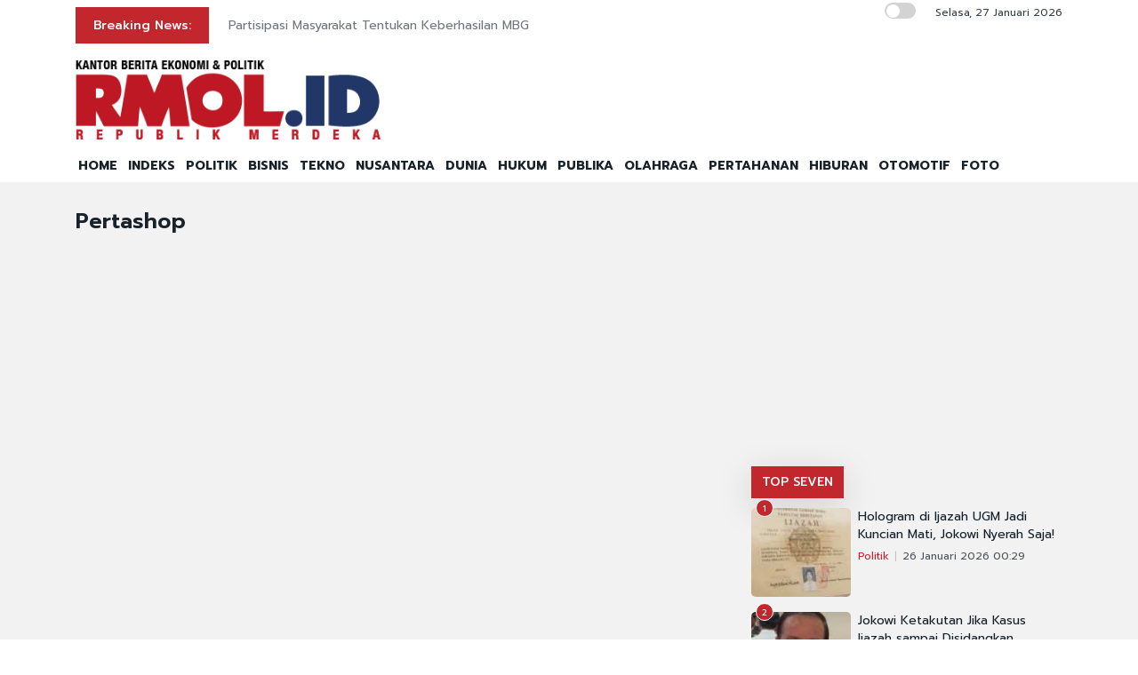

--- FILE ---
content_type: text/html; charset=UTF-8
request_url: https://rmol.id/tag/Pertashop
body_size: 8645
content:
<!DOCTYPE html>
<html lang="id-ID">

<head>
	<title>Berita Pertashop Terkini dan Terlengkap</title>
	<!-- META -->
	<meta charset="utf-8">
	<meta name="viewport" content="width=device-width, initial-scale=1, shrink-to-fit=no">
	<meta name="description" content="Pertashop Rmol.id kanal berita foto menyajikan berita dan kabar terbaru seputar politik Indonesia" />
	<meta name="news_keywords" content="Pertashop, Rmol, Rmol.id, politik, news, berita, kabar, indonesia" />
	<meta name="robots" content="index,follow" />
	<meta name="googlebot-news" content="index,follow" />
	<meta name="googlebot" content="index,follow" />
	<meta name="google-site-verification" content="Xt1EiOiWJ2BHtqbhiwMcNKcxDAvhe4vcmgpdp0tnVjw" />
	<meta name="theme-color" content="#000" />
	<meta name="facebook-domain-verification" content="4dl7jmlorcs3ftj26hw4slh0mq5583" />
	<link rel="canonical" href="https://rmol.id/tag/Pertashop" />
	<meta property="og:site_name" content="Rmol.id" />
		<!--::::: FAVICON ICON :::::::-->
	<link rel="icon" type="image/png" href="https://rmol.id/v4_assets/img/site/rmol-icon-72.png" />
	<!--::::: ALL CSS FILES :::::::-->
	<link rel="stylesheet" href="https://rmol.id/v4_assets/css/plugins/bootstrap.min.css">
	<link rel="stylesheet" href="https://rmol.id/v4_assets/css/plugins/animate.min.css">
		<!-- <link rel="stylesheet" href="https://rmol.id/v4_assets/css/plugins/fontawesome.css"> -->
	<script src="https://kit.fontawesome.com/e0c26a60ba.js" crossorigin="anonymous"></script>
	<link rel="stylesheet" href="https://rmol.id/v4_assets/css/plugins/modal-video.min.css">
	<link rel="stylesheet" href="https://rmol.id/v4_assets/css/plugins/owl.carousel.css">
	<link rel="stylesheet" href="https://rmol.id/v4_assets/css/plugins/slick.css">
	<link rel="stylesheet" href="https://rmol.id/v4_assets/css/plugins/stellarnav.css">
	<link rel="stylesheet" href="https://rmol.id/v4_assets/css/theme.css?v=777">
	<link rel="stylesheet" href="https://rmol.id/v4_assets/css/custom.css?v=777">
	<link rel="stylesheet" href="https://rmol.id/v4_assets/css/custom-dark.css?v=777">

	<link rel="stylesheet" href="https://rmol.id/v4_assets/js/countdown/css/jquery.countdown.css?v=777">
	<link rel="preconnect" href="https://fonts.gstatic.com">
	<link href="https://fonts.googleapis.com/css2?family=Prompt:ital,wght@0,400;0,500;0,600;0,700;1,400;1,500;1,600;1,700&display=swap" rel="stylesheet">
	<!-- For Comment Moderation -->


<!-- Start GA4 -->
<!-- Google tag (gtag.js) -->
<script async src="https://www.googletagmanager.com/gtag/js?id=G-RHBRVB1B8X"></script>
<script>
  window.dataLayer = window.dataLayer || [];
  function gtag(){dataLayer.push(arguments);}
  gtag('js', new Date());

  gtag('config', 'G-RHBRVB1B8X');
</script>
<!-- End GA4 -->

<!-- Google tag (gtag.js) -->
<script async src="https://www.googletagmanager.com/gtag/js?id=UA-140318307-1"></script>
<script>
  window.dataLayer = window.dataLayer || [];
  function gtag(){dataLayer.push(arguments);}
  gtag('js', new Date());

  gtag('config', 'UA-140318307-1');
</script>

<!-- End Google tag (gtag.js) -->


<meta name="yandex-verification" content="0c4aa58767da1cc0" />
<meta name="p:domain_verify" content="9aec0d864baac6bc60480935339b6bfe"/></head>

<body class="">

	<div id="page-type" hidden></div>

	<!--::::: PRELOADER START :::::::-->
	<!--<div class="preloader">
		<div>
			<div class="nb-spinner"></div>
		</div>
	</div>-->
	<!--::::: PRELOADER END :::::::-->
	<!--::::: SEARCH FORM START:::::::-->
	<div class="searching">
		<div class="container">
			<div class="row">
				<div class="col-8 text-center m-auto">
					<div class="v1search_form">
						<form action="https://rmol.id/search" method="post">
							<input type="text" name="keyword" placeholder="Search Here...">
							<button type="submit" class="cbtn1">Search</button>
						</form>
					</div>
				</div>
			</div>
		</div>
		<div class="close_btn"><i class="fa-solid fa-xmark"></i></div>
	</div>
	<!--:::::SEARCH FORM END :::::::-->
	<!--::::: TOP BAR START :::::::-->
	<div class="topbar white_bg" id="top">
		<div class="container">
			<div class="row">
				<div class="col-md-6 col-lg-8 align-self-center">
					<div class="trancarousel_area ">
						<p class="trand">Breaking News:</p>
						<div class="trancarousel owl-carousel nav_style1">
															<div class="trancarousel_item">
									<p><a href="https://rmol.id/politik/read/2026/01/27/695288/partisipasi-masyarakat-tentukan-keberhasilan-mbg">Partisipasi Masyarakat Tentukan Keberhasilan MBG</a></p>
								</div>
															<div class="trancarousel_item">
									<p><a href="https://rmol.id/politik/read/2026/01/27/695287/kuasa-hukum-nadiem-soroti-saksi-jpu-terima-gratifikasi">Kuasa Hukum Nadiem Soroti Saksi JPU Terima Gratifikasi</a></p>
								</div>
															<div class="trancarousel_item">
									<p><a href="https://rmol.id/dunia/read/2026/01/27/695286/survei-pemilu-amerika-2026-demokrat-ungguli-republik-apa-dampaknya-bagi-as">Survei Pemilu Amerika 2026: Demokrat Ungguli Republik, Apa Dampaknya Bagi  AS?</a></p>
								</div>
															<div class="trancarousel_item">
									<p><a href="https://rmol.id/bisnis/read/2026/01/27/695285/kopdes-merah-putih-jadi-etalase-produk-lokal">Kopdes Merah Putih Jadi Etalase Produk Lokal</a></p>
								</div>
															<div class="trancarousel_item">
									<p><a href="https://rmol.id/politik/read/2026/01/27/695284/dpr-dukung-gagasan-setiap-sekolah-baru-punya-lapangan-bola">DPR Dukung Gagasan Setiap Sekolah Baru Punya Lapangan Bola</a></p>
								</div>
													</div>
					</div>
				</div>
				<div class="col-md-6 col-lg-4 align-self-center">
					<div class="top_date_social text-right">
						<div class="paper_date ">
							<p>
																	<input type="checkbox" id="night-mode-toggle" class="night-mode-checkbox">
									<label for="night-mode-toggle" class="night-mode-label"></label>
									<button id="darkmode" type="button" class="button-default button-theme-desktop" onclick="toggleDark()">
										<span id="night" class="material-icons"><i class="fa-solid fa-moon"></i></span>
										<span id="light" class="material-icons"><i class="fa-solid fa-sun"></i></span>
									</button>
																Selasa, 27 Januari 2026							</p>
						</div>
						<div class="social1 ">
							<ul class="inline">
																<li><a href="https://www.facebook.com/KantorBeritaPolitikRMOL" target="_blank"><i class="fab fa-facebook"></i></a></li>
								<li><a href="https://www.instagram.com/rmol.id/" target="_blank"><i class="fab fa-instagram"></i></a></li>
								<li><a href="https://x.com/RMOL_id" target="_blank"><i class="fa-solid fa-x"></i></a></li>
								<li><a href="https://www.tiktok.com/@rmol.id" target="_blank"><i class="fa-brands fa-tiktok"></i></a></li>
								<li><a href="#" target="_blank"><i class="fab fa-youtube"></i></a></li>
								<li><a href="https://whatsapp.com/channel/0029VaHnTiBEwEjmlKAWkZ1e" target="_blank"><i class="fa-brands fa-whatsapp"></i></a></li>
								<li><a href="https://www.linkedin.com/company/19170572" target="_blank"><i class="fab fa-linkedin"></i></a></li>
								<li><a href="https://play.google.com/store/apps/details?id=id.rmol" target="_blank"><i class="fab fa-android"></i></a></li>
								<li><a href="https://apps.apple.com/us/app/rmol-id-republik-merdeka/id6468551512" target="_blank"><i class="fab fa-apple"></i></a></li>
							</ul>
						</div>
					</div>
				</div>
			</div>
		</div>
	</div>
	<!--::::: TOP BAR END :::::::-->
	<div class="border_black"></div>
		<!--::::: Logo and Header Top Visible on Desktop  :::::::-->
	<div class="logo_area dark-2 d-none d-sm-block white_bg">
		<div class="container">
			<div class="row">
				<div class="col-lg-4 align-self-center">
					<div class="logo"><a href="https://rmol.id/"><img id="main-logo" src="https://dashboard.rmol.id/assets/images/logo/08414905012026_04412501092025_berita-ekonomi-politik-terbaru.png" alt="rmol.id logo"></a></div>
					<div hidden class="dark-logo"><img hidden id="dark-logo" src="https://dashboard.rmol.id/assets/images/logo/07475918012025_logo-for-dark.png"></a></div>
					<div hidden class="light-logo"><img hidden id="light-logo" src="https://dashboard.rmol.id/assets/images/logo/08414905012026_04412501092025_berita-ekonomi-politik-terbaru.png"></a></div>
				</div>
				<div class="col-lg-8 align-right "><!-- Header Ad Desktop -->
					<div class="banner1">
											</div>
				</div>
			</div>
		</div>
	</div>
	<!--::::: LOGO AREA END :::::::-->
	<!--::::: MENU AREA START  :::::::-->
	<div class="main-menu" id="header">
		<!--<a href="#top" class="up_btn up_btn1"><i class="far fa-chevron-double-up"></i></a>-->
		<div class="main-nav clearfix is-ts-sticky">
			<div class="container">
				<div class="row justify-content-between">

					<div class="col-12 col-lg-12">
						<div class="logo d-sm-none">
							<a href="https://rmol.id/"><img id="main-logo-mobile" src="https://dashboard.rmol.id/assets/images/logo/08414905012026_04412501092025_berita-ekonomi-politik-terbaru.png" alt="rmol.id logo"></a>
						</div> <!-- Show XS -->

						<div class="menu_right">
															<div class="d-sm-none">
									<input type="checkbox" id="night-mode-toggle-mobile" class="night-mode-checkbox">
									<label for="night-mode-toggle-mobile" class="night-mode-label"></label>
									<button id="themeButton" class="button-default button-theme" type="button" onclick="toggleDark()"><i class="fa-solid fa-moon"></i></button>
								</div>
														<div class="newsprk_nav stellarnav">
								<ul id="newsprk_menu">
									<li><a href="https://rmol.id/">HOME</a></li>
									<li><a href="https://rmol.id/indeksberita">INDEKS</a></li>
																			<li><a href="https://rmol.id/rubrik/politik">POLITIK</a></li>
																			<li><a href="https://rmol.id/rubrik/bisnis">BISNIS</a></li>
																			<li><a href="https://rmol.id/rubrik/tekno">TEKNO</a></li>
																			<li><a href="https://rmol.id/rubrik/nusantara">NUSANTARA</a></li>
																			<li><a href="https://rmol.id/rubrik/dunia">DUNIA</a></li>
																			<li><a href="https://rmol.id/rubrik/hukum">HUKUM</a></li>
																			<li><a href="https://rmol.id/rubrik/publika">PUBLIKA</a></li>
																			<li><a href="https://rmol.id/rubrik/olahraga">OLAHRAGA</a></li>
																			<li><a href="https://rmol.id/rubrik/pertahanan">PERTAHANAN</a></li>
																			<li><a href="https://rmol.id/rubrik/hiburan">HIBURAN</a></li>
																			<li><a href="https://rmol.id/rubrik/otomotif">OTOMOTIF</a></li>
																		<li><a href="https://rmol.id/foto">FOTO</a></li>
									<li class="search_btn"><i class="fa-solid fa-magnifying-glass"></i></li>
								</ul>
							</div>
						</div>
					</div>
				</div>
			</div>
		</div>
	</div>
	<!--::::: MENU AREA END :::::::-->
	<div class="navbar navbar-shadow d-block d-sm-none ">
		<nav class="navbar-first navbar--scroll">
			<ul class="nav">
				<li class="nav__item"><a href="https://rmol.id/">HOME</a></li>
				<li class="nav__item"><a href="https://rmol.id/indeksberita">INDEKS</a></li>
									<li class="nav__item"><a href="https://rmol.id/rubrik/politik">POLITIK</a></li>
									<li class="nav__item"><a href="https://rmol.id/rubrik/bisnis">BISNIS</a></li>
									<li class="nav__item"><a href="https://rmol.id/rubrik/tekno">TEKNO</a></li>
									<li class="nav__item"><a href="https://rmol.id/rubrik/nusantara">NUSANTARA</a></li>
									<li class="nav__item"><a href="https://rmol.id/rubrik/dunia">DUNIA</a></li>
									<li class="nav__item"><a href="https://rmol.id/rubrik/hukum">HUKUM</a></li>
									<li class="nav__item"><a href="https://rmol.id/rubrik/publika">PUBLIKA</a></li>
									<li class="nav__item"><a href="https://rmol.id/rubrik/olahraga">OLAHRAGA</a></li>
									<li class="nav__item"><a href="https://rmol.id/rubrik/pertahanan">PERTAHANAN</a></li>
									<li class="nav__item"><a href="https://rmol.id/rubrik/hiburan">HIBURAN</a></li>
									<li class="nav__item"><a href="https://rmol.id/rubrik/otomotif">OTOMOTIF</a></li>
								<li class="nav__item"><a href="https://rmol.id/foto">FOTO</a></li>
				<li class="search_btn"><i class="fa-solid fa-magnifying-glass"></i></li>
			</ul>
		</nav>
	</div>

	<!-- Header Ad Mobile -->
	<div class="logo_area d-block d-sm-none white_bg">
		<div class="container">
			<div class="row">
				<div class="col-lg-12 align-right ">
					<div class="banner1">
						<br><div class="banner-300x250 mb10"><script async src="https://pagead2.googlesyndication.com/pagead/js/adsbygoogle.js?client=ca-pub-9478604167568640"
     crossorigin="anonymous"></script>
<!-- RMOL Leaderboard -->
<ins class="adsbygoogle"
     style="display:block"
     data-ad-client="ca-pub-9478604167568640"
     data-ad-slot="5274728580"
     data-ad-format="auto"
     data-full-width-responsive="true"></ins>
<script>
     (adsbygoogle = window.adsbygoogle || []).push({});
</script></div>					</div>
				</div>
			</div>
		</div>
	</div>
	<div class="mb10x">
		<div class="container">
			<div class="row">
				<div class="col-md-6 mb10x d-none d-sm-block"><!-- Top Banner Left -->
									</div>
				<div class="col-md-6 mb10x d-none d-sm-block"><!-- Top Banner Right -->
									</div>
			</div>
		</div>
	</div>
	<div class="mb10x">
		<div class="container">
			<div class="row">
				<div class="col-md-6 mb10x d-none d-sm-block"><!-- WING Side Left -->

									</div>
				<div class="col-md-6 mb10x d-none d-sm-block"><!-- WING Side Right -->

									</div>
			</div>
		</div>
	</div><div class="post_gallary_area fifth_bg mb40">
	<div class="container">
		<div class="row ">
			<div class="col-lg-12 mt30">
				<div class="row">
					<div class="col-xl-8">
						<div class="row justify-content-center">
							<div class="col-lg-12">
								<div class="single_post_heading mb30">
									<h1>Pertashop</h1>
								</div>

								<!-- Bawaslu Video Iframe-->
								
															</div>

							<div class="border_black"></div>
							<div class="space-30"></div>

							<div class="cpagination mb30">
								<nav aria-label="Page navigation example">
																	</nav>
							</div>
						</div>
					</div>
					<div class="col-xl-4">
						<div class="widget_tab side-head md-mt-30">

    <!-- Sidebar Super Top Desktop -->
    <div class="banner-300x250 mb10"><script async src="https://pagead2.googlesyndication.com/pagead/js/adsbygoogle.js?client=ca-pub-9478604167568640"
     crossorigin="anonymous"></script>
<!-- RMOL ML_Sidebar1 -->
<ins class="adsbygoogle"
     style="display:block"
     data-ad-client="ca-pub-9478604167568640"
     data-ad-slot="7709320236"
     data-ad-format="auto"
     data-full-width-responsive="true"></ins>
<script>
     (adsbygoogle = window.adsbygoogle || []).push({});
</script></div>
    <ul class="nav nav-tabs">
        <li><a class="active" data-toggle="tab" href="#post1">TOP SEVEN</a></li>
    </ul>
    <div class="tab-content">
        <div id="post1" class="tab-pane fade show in active">
            <div class="widget tab_widgets">
                
                    <div class="single_post widgets_small widget_small_pop side_list">
                        <div class="post_img">
                            <div class="img_wrap">
                                <a href="https://rmol.id/politik/read/2026/01/26/695061/hologram-di-ijazah-ugm-jadi-kuncian-mati-jokowi-nyerah-saja">
                                    <img src="https://rmol.id/images/berita/mini/2026/01/thumb_492556_12303326012026_ijazah_Bambang_Budy_Harto.jpeg" alt="Hologram di Ijazah UGM Jadi Kuncian Mati, Jokowi Nyerah Saja<i>!</i>">
                                </a>
                            </div>
                            <span class="tranding tranding_border">1</span>
                        </div>
                        <div class="single_post_text">
                            <h4><a href="https://rmol.id/politik/read/2026/01/26/695061/hologram-di-ijazah-ugm-jadi-kuncian-mati-jokowi-nyerah-saja">Hologram di Ijazah UGM Jadi Kuncian Mati, Jokowi Nyerah Saja!</a></h4>
                            <div class="meta2 meta_separator1"> <a href="https://rmol.id/rubrik/politik">Politik</a>
                                <a href="#">26 Januari 2026 00:29</a>
                            </div>
                        </div>
                    </div>
                    <div class="space-15"></div>
                    <div class="border_black"></div>
                    <div class="space-15"></div>
                    
                    <div class="single_post widgets_small widget_small_pop side_list">
                        <div class="post_img">
                            <div class="img_wrap">
                                <a href="https://rmol.id/politik/read/2026/01/26/695073/jokowi-ketakutan-jika-kasus-ijazah-sampai-disidangkan">
                                    <img src="https://rmol.id/images/berita/mini/2026/01/thumb_708838_04072226012026_jokowi_solo12.jpeg" alt="Jokowi Ketakutan Jika Kasus Ijazah sampai Disidangkan">
                                </a>
                            </div>
                            <span class="tranding tranding_border">2</span>
                        </div>
                        <div class="single_post_text">
                            <h4><a href="https://rmol.id/politik/read/2026/01/26/695073/jokowi-ketakutan-jika-kasus-ijazah-sampai-disidangkan">Jokowi Ketakutan Jika Kasus Ijazah sampai Disidangkan</a></h4>
                            <div class="meta2 meta_separator1"> <a href="https://rmol.id/rubrik/politik">Politik</a>
                                <a href="#">26 Januari 2026 04:06</a>
                            </div>
                        </div>
                    </div>
                    <div class="space-15"></div>
                    <div class="border_black"></div>
                    <div class="space-15"></div>
                    
                    <div class="single_post widgets_small widget_small_pop side_list">
                        <div class="post_img">
                            <div class="img_wrap">
                                <a href="https://rmol.id/hiburan/read/2026/01/26/695071/lucky-widja-vokalis-element-meninggal-dunia">
                                    <img src="https://rmol.id/images/berita/mini/2026/01/thumb_854303_03375826012026_lucky-element-menderita-tb-ginjal-1_169.jpeg" alt="Lucky Widja Vokalis Element Meninggal Dunia">
                                </a>
                            </div>
                            <span class="tranding tranding_border">3</span>
                        </div>
                        <div class="single_post_text">
                            <h4><a href="https://rmol.id/hiburan/read/2026/01/26/695071/lucky-widja-vokalis-element-meninggal-dunia">Lucky Widja Vokalis Element Meninggal Dunia</a></h4>
                            <div class="meta2 meta_separator1"> <a href="https://rmol.id/rubrik/hiburan">Hiburan</a>
                                <a href="#">26 Januari 2026 03:36</a>
                            </div>
                        </div>
                    </div>
                    <div class="space-15"></div>
                    <div class="border_black"></div>
                    <div class="space-15"></div>
                    
                    <div class="single_post widgets_small widget_small_pop side_list">
                        <div class="post_img">
                            <div class="img_wrap">
                                <a href="https://rmol.id/publika/read/2026/01/26/695080/hasil-survei-mulai-dukung-roy-suryo-cs">
                                    <img src="https://rmol.id/images/berita/mini/2026/01/thumb_720279_06510926012026_roy_suryo_bonfilio.jpg" alt="Hasil Survei Mulai Dukung Roy Suryo Cs">
                                </a>
                            </div>
                            <span class="tranding tranding_border">4</span>
                        </div>
                        <div class="single_post_text">
                            <h4><a href="https://rmol.id/publika/read/2026/01/26/695080/hasil-survei-mulai-dukung-roy-suryo-cs">Hasil Survei Mulai Dukung Roy Suryo Cs</a></h4>
                            <div class="meta2 meta_separator1"> <a href="https://rmol.id/rubrik/publika">Publika</a>
                                <a href="#">26 Januari 2026 06:50</a>
                            </div>
                        </div>
                    </div>
                    <div class="space-15"></div>
                    <div class="border_black"></div>
                    <div class="space-15"></div>
                                                <div class="single_post widgets_small widget_small_pop side_list">
                                <div class="post_img">
                                    <div class="img_wrap">
                                        <a href="https://rmol.id/politik/read/2026/01/26/695139/sarmuji-adies-kadir-sudah-mundur-dari-golkar">
                                            <img src="https://rmol.id/images/berita/mini/2026/01/thumb_269348_04024126012026_WhatsApp_Image_2026-01-26_at_15.54.45.jpeg" alt="Sarmuji: Adies Kadir Sudah Mundur dari Golkar">
                                        </a>
                                    </div>
                                    <span class="tranding tranding_border">5</span>
                                </div>
                                <div class="single_post_text">
                                    <h4><a href="https://rmol.id/politik/read/2026/01/26/695139/sarmuji-adies-kadir-sudah-mundur-dari-golkar">Sarmuji: Adies Kadir Sudah Mundur dari Golkar</a></h4>
                                    <div class="meta2 meta_separator1"> <a href="https://rmol.id/rubrik/politik">Politik</a>
                                        <a href="#">26 Januari 2026 15:56</a>
                                    </div>
                                </div>
                            </div>
                            <div class="space-15"></div>
                            <div class="border_black"></div>
                            <div class="space-15"></div>
                
                    <div class="single_post widgets_small widget_small_pop side_list">
                        <div class="post_img">
                            <div class="img_wrap">
                                <a href="https://rmol.id/politik/read/2026/01/26/695091/rusdi-masse-mundur-dari-nasdem-dan-dpr-pengamat-bongkar-peran-jokowi">
                                    <img src="https://rmol.id/images/berita/mini/2026/01/thumb_311294_09263626012026_1769394110-picsayb.jpg" alt="Rusdi Masse Mundur dari Nasdem dan DPR, Pengamat Bongkar Peran Jokowi">
                                </a>
                            </div>
                            <span class="tranding tranding_border">6</span>
                        </div>
                        <div class="single_post_text">
                            <h4><a href="https://rmol.id/politik/read/2026/01/26/695091/rusdi-masse-mundur-dari-nasdem-dan-dpr-pengamat-bongkar-peran-jokowi">Rusdi Masse Mundur dari Nasdem dan DPR, Pengamat Bongkar Peran Jokowi</a></h4>
                            <div class="meta2 meta_separator1"> <a href="https://rmol.id/rubrik/politik">Politik</a>
                                <a href="#">26 Januari 2026 09:24</a>
                            </div>
                        </div>
                    </div>
                    <div class="space-15"></div>
                    <div class="border_black"></div>
                    <div class="space-15"></div>
                    
                    <div class="single_post widgets_small widget_small_pop side_list">
                        <div class="post_img">
                            <div class="img_wrap">
                                <a href="https://rmol.id/politik/read/2026/01/26/695070/rizal-fadillah-cs-tak-tergiur-tawaran-damai-kubu-jokowi">
                                    <img src="https://rmol.id/images/berita/mini/2026/01/thumb_631228_03105826012026_rizal_fadillah_forum1.jpeg" alt="Rizal Fadillah Cs Tak Tergiur Tawaran Damai Kubu Jokowi">
                                </a>
                            </div>
                            <span class="tranding tranding_border">7</span>
                        </div>
                        <div class="single_post_text">
                            <h4><a href="https://rmol.id/politik/read/2026/01/26/695070/rizal-fadillah-cs-tak-tergiur-tawaran-damai-kubu-jokowi">Rizal Fadillah Cs Tak Tergiur Tawaran Damai Kubu Jokowi</a></h4>
                            <div class="meta2 meta_separator1"> <a href="https://rmol.id/rubrik/politik">Politik</a>
                                <a href="#">26 Januari 2026 03:09</a>
                            </div>
                        </div>
                    </div>
                    <div class="space-15"></div>
                    <div class="border_black"></div>
                    <div class="space-15"></div>
                    
            </div>
        </div>
    </div>
</div>

<div class="row justify-content-center">

    <div class="col-lg-12">

        <!-- Ads: ALL Sidebar Except Home -->
        <div class="ads mb10 text-center"><a target="_blank" href="https://rmol.id/tag/pertamina"><img alt="PERTAMINA NEWS Inside" title="PERTAMINA NEWS Inside" src="https://dashboard.rmol.id/assets/images/banner/04053423042024_pertamina-energi.gif"></a></div>
        <!-- Ads: ALL Sidebar AA -->
        <div class="banner-300x250 mb10"><script async src="https://pagead2.googlesyndication.com/pagead/js/adsbygoogle.js?client=ca-pub-9478604167568640"
     crossorigin="anonymous"></script>
<!-- RMOL Tag_Middle1 -->
<ins class="adsbygoogle"
     style="display:block"
     data-ad-client="ca-pub-9478604167568640"
     data-ad-slot="6606796019"
     data-ad-format="auto"
     data-full-width-responsive="true"></ins>
<script>
     (adsbygoogle = window.adsbygoogle || []).push({});
</script></div>
        <!-- Sidebar All Article Bawaslu Video -->
        
        <!-- Side All Article Bawaslu -->
        
                <!-- Home Sidebar B Middle Right -->

            </div>

    <div class="col-md-6 col-lg-12">
        <div class="most_widget3 padding20 white_bg border-radious5 mb10 sm-mt30">
            <div class="heading">
                <h2 class="widget-title">TRENDING TAG</h2>
            </div>
            <div class="post_type2_carousel owl-carousel nav_style1">
                <div class="single_post2_carousel">

                                                <div class="single_post post_type3 post_type15 mb10">
                                <div><a href="https://rmol.id/tag/ahmad+khozinudin">#AHMAD KHOZINUDIN</a></div>
                            </div>
                                                <div class="single_post post_type3 post_type15 mb10">
                                <div><a href="https://rmol.id/tag/eggi+sudjana">#EGGI SUDJANA</a></div>
                            </div>
                                                <div class="single_post post_type3 post_type15 mb10">
                                <div><a href="https://rmol.id/tag/ijazah+jokowi">#IJAZAH JOKOWI</a></div>
                            </div>
                                                <div class="single_post post_type3 post_type15 mb10">
                                <div><a href="https://rmol.id/tag/jokowi">#JOKOWI</a></div>
                            </div>
                                                <div class="single_post post_type3 post_type15 mb10">
                                <div><a href="https://rmol.id/tag/meninggal+dunia">#MENINGGAL DUNIA</a></div>
                            </div>
                                                <div class="single_post post_type3 post_type15 mb10">
                                <div><a href="https://rmol.id/tag/rizal+fadillah">#RIZAL FADILLAH</a></div>
                            </div>
                                                <div class="single_post post_type3 post_type15 mb10">
                                <div><a href="https://rmol.id/tag/roy+suryo">#ROY SURYO</a></div>
                            </div>
                                    </div>
            </div>
        </div>
    </div>

        <!-- Home Sidebar G Bottom Right -->

    <div class="col-md-6 col-lg-12">
        <!-- Follow Social Media-->
        <div class="follow_box widget mb10 border-radious5 white_bg padding20 sm-mt30">
            <h2 class="widget-title">FOLLOW US</h2>
            <div class="footer-share">
                <div class="sharing-button">
                    <a href="https://www.facebook.com/KantorBeritaPolitikRMOL" title="Facebook RMOL.ID" target="_blank"><img alt="Facebook Sharing Button" src="https://rmol.id/v4_assets/img/icon/facebook.png"></a>
                </div>
                <div class="sharing-button">
                    <a href="https://twitter.com/RMOL_id" title="X RMOL.ID" target="_blank"><img alt="X Sharing Button" src="https://rmol.id/v4_assets/img/icon/x.png"></a>
                </div>
                <div class="sharing-button">
                    <a href="https://www.instagram.com/rmol.id" title="Instagram RMOL.ID" target="_blank"><img alt="Instagram Sharing Button" src="https://rmol.id/v4_assets/img/icon/instagram.png"></a>
                </div>
                <div class="sharing-button">
                    <a href="https://www.tiktok.com/@rmol.id" title="Tiktok RMOL.ID" target="_blank"><img alt="Tiktok Sharing Button" src="https://rmol.id/v4_assets/img/icon/tiktok.png"></a>
                </div>
                <div class="sharing-button">
                    <a href="#" title="Youtube RMOL.ID" target="_blank"><img alt="Youtube Sharing Button" src="https://rmol.id/v4_assets/img/icon/youtube.png"></a>
                </div>
                <div class="sharing-button">
                    <a href="https://whatsapp.com/channel/0029VaHnTiBEwEjmlKAWkZ1e" title="WhatsApp Channel RMOL.ID" target="_blank"><img alt="WhatsApp Channel Button" src="https://rmol.id/v4_assets/img/icon/whatsapp.png"></a>
                </div>
            </div>
        </div>
    </div>

</div>					</div>
				</div>
			</div>
		</div>
	</div>
</div>
	<!--::::: FOOTER AREA START :::::::-->
	<div class="theme-4">
		<div class="footer footer_area3 white_bg">
			<div class="container">
				<div class="cta">
					<div class="row">
						<div class="col-md-12 align-center">
							<div class="footer-link">
								<ul class="inline">
									<li><a href="https://rmol.id/info/tentang-kami">Tentang Kami</a></li>
									<li><a href="https://rmol.id/info/disclaimer">Disclaimer</a></li>
									<li><a href="https://rmol.id/info/pedoman-media-siber">Pedoman Media Siber</a></li>
									<li><a href="https://rmol.id/info/pedoman-ramah-anak">Pedoman Ramah Anak</a></li>
									<li><a href="https://rmol.id/info/kode-etik-jurnalistik">Kode Etik Jurnalistik</a></li>
									<li><a href="https://rmol.id/info/pedoman-pemberitaan-isu-keberagaman">Pedoman Pemberitaan Isu Keberagaman</a></li>
									<li><a href="https://rmol.id/rss">RSS</a></li>
								</ul>
							</div>
							<div class="footer-share">
								<div class="sharing-button">
									<a href="https://www.facebook.com/KantorBeritaPolitikRMOL" title="Facebook RMOL.ID" target="_blank"><img alt="Facebook Sharing Button" src="https://rmol.id/v4_assets/img/icon/facebook.png"></a>
								</div>
								<div class="sharing-button">
									<a href="https://twitter.com/RMOL_id" title="X RMOL.ID" target="_blank"><img alt="X Sharing Button" src="https://rmol.id/v4_assets/img/icon/x.png"></a>
								</div>
								<div class="sharing-button">
									<a href="https://www.instagram.com/rmol.id" title="Instagram RMOL.ID" target="_blank"><img alt="Instagram Sharing Button" src="https://rmol.id/v4_assets/img/icon/instagram.png"></a>
								</div>
								<div class="sharing-button">
									<a href="https://www.tiktok.com/@rmol.id" title="Tiktok RMOL.ID" target="_blank"><img alt="Tiktok Sharing Button" src="https://rmol.id/v4_assets/img/icon/tiktok.png"></a>
								</div>
								<div class="sharing-button">
									<a href="#" title="Youtube RMOL.ID" target="_blank"><img alt="Youtube Sharing Button" src="https://rmol.id/v4_assets/img/icon/youtube.png"></a>
									<!-- https://www.youtube.com/channel/UCHnX2SBuwiuHy7kKjQJTohQ -->
								</div>
								<div class="sharing-button">
									<a href="https://whatsapp.com/channel/0029VaHnTiBEwEjmlKAWkZ1e" title="WhatsApp Channel RMOL.ID" target="_blank"><img alt="WhatsApp Channel Button" src="https://rmol.id/v4_assets/img/icon/whatsapp.png"></a>
								</div>

							</div>
							<div class="footer_logo" style="margin-top: 15px;">
								<a href="#">
									<img src="https://rmol.id/v4_assets/img/site/foot-network.png?v=2" alt="logo rmol network" style="width:80%">
								</a>
							</div>
							<div class="footer_networks">
								<div class="footer_networks-inner">
									<ul class="inline">
										<li><a href="https://rmolaceh.id" title="Kantor Berita Aceh" target="_blank">Aceh</a></li>
										<li><a href="https://rmolsumut.id" title="Kantor Berita Sumatera Utara" target="_blank">Sumatera Utara</a></li>
										<li><a href="https://rmolbengkulu.id" title="Kantor Berita Bengkulu" target="_blank">Bengkulu</a></li>
										<li><a href="https://rmolsumsel.id" title="Kantor Berita Sumatera Selatan" target="_blank">Sumatera Selatan</a></li>
										<li><a href="https://rmollampung.id" title="Kantor Berita Lampung" target="_blank">Lampung</a></li>
										<li><a href="https://www.rmolbanten.id" title="Kantor Berita Banten" target="_blank">Banten</a></li>
										<li><a href="https://rmoljabar.id" title="Kantor Berita Jawa Barat" target="_blank">Jawa Barat</a></li>
										<li><a href="https://rmoljawatengah.id" title="Kantor Berita Jawa Tengah" target="_blank">Jawa Tengah</a></li>
										<li><a href="https://rmoljatim.id" title="Kantor Berita Jawa Timur" target="_blank">Jawa Timur</a></li>
										<li><a href="https://rmolpapua.id" title="Kantor Berita Papua" target="_blank">Papua</a></li>
									</ul>
								</div>
							</div>
						</div>
					</div>
				</div>
				<div class="border_white"></div>
				<div class="space-40"></div>
				<div class="row">
					<div class="col-lg-12 align-center mb10">
						<p>Copyright &copy; 2026 Republik Merdeka Kantor Berita Politik &amp; Ekonomi RMOLID All Right Reserved.</p>
					</div>
				</div>
			</div>
		</div>
	</div>
	<!--::::: FOOTER AREA END :::::::-->
	<!--::::: ALL JS FILES :::::::-->
	<script src="https://rmol.id/v4_assets/js/plugins/jquery.2.1.0.min.js"></script>
	<script src="https://rmol.id/v4_assets/js/plugins/bootstrap.min.js"></script>
	<script src="https://rmol.id/v4_assets/js/plugins/jquery.nav.js"></script>
	<script src="https://rmol.id/v4_assets/js/plugins/jquery.waypoints.min.js"></script>
	<script src="https://rmol.id/v4_assets/js/plugins/jquery-modal-video.min.js"></script>
	<script src="https://rmol.id/v4_assets/js/plugins/owl.carousel.js"></script>
	<script src="https://rmol.id/v4_assets/js/plugins/popper.min.js"></script>
	<script src="https://rmol.id/v4_assets/js/plugins/circle-progress.js"></script>
	<script src="https://rmol.id/v4_assets/js/plugins/slick.min.js"></script>
	<script src="https://rmol.id/v4_assets/js/plugins/stellarnav.js"></script>
	<script src="https://rmol.id/v4_assets/js/plugins/wow.min.js"></script>

	<script src="https://rmol.id/v4_assets/js/countdown/js/jquery.plugin.min.js"></script>
	<script src="https://rmol.id/v4_assets/js/countdown/js/jquery.countdown.js"></script>
	<script src="https://rmol.id/v4_assets/js/countdown/js/jquery.countdown-id.js"></script>

	<script>
		// Color Theme Template Changing: Start

		// Reset Storage
		//localStorage.clear();

		function setToggleTheme($theme) {
			if ($theme === "light-theme") {
				if (document.getElementById('night'))
					document.getElementById("night").style.display = "none";
				if (document.getElementById('light'))
					document.getElementById("light").style.display = "block";
			} else {
				if (document.getElementById('night'))
					document.getElementById("night").style.display = "block";
				if (document.getElementById('light'))
					document.getElementById("light").style.display = "none";
			}
		}

		function setLight() {
			bodyContainer.className = 'light-theme';

			// Add "primay_bg" class for dark theme
			// const post_gallary_area = document.getElementsByClassName('post_gallary_area')
			// if (post_gallary_area.length > 0) {
			// 	post_gallary_area.className = "post_gallary_area fifth_bg mb40";
			// }

			// Change "primay_bg" class to "fifth_bg"
			const elementsCollectionPga = document.querySelectorAll(".primay_bg");
			const elementsArrayPga = [...elementsCollectionPga]; // Convert to array
			elementsArrayPga.forEach(element => {
				element.classList.remove("primay_bg");
				element.classList.add("fifth_bg");
			});

			// Change "dark_bg" class to "white_bg"
			const elementsCollectionDb = document.querySelectorAll(".dark_bg");
			const elementsArrayDb = [...elementsCollectionDb]; // Convert to array
			elementsArrayDb.forEach(element => {
				element.classList.remove("dark_bg");
				element.classList.add("white_bg");
			});

			// Change Logo
			const lightLogo = document.getElementById("light-logo").src;
			const mainLogo = document.getElementById('main-logo');
			const mainLogoMobile = document.getElementById('main-logo-mobile');
			mainLogo.src = lightLogo;
			mainLogoMobile.src = lightLogo;

			// Change Button
			if (document.getElementById('themeButton'))
				document.getElementById("themeButton").innerHTML = '<i class="fa-solid fa-sun"></i>';

			// Checked checkbox
			if (document.getElementById('night-mode-toggle'))
				document.getElementById('night-mode-toggle').checked = false;

			if (document.getElementById('night-mode-toggle-mobile'))
				document.getElementById('night-mode-toggle-mobile').checked = false;

			localStorage.setItem("data-theme", "light-theme");
			setToggleTheme('light-theme'); // Toggle Button
			console.log('Set Theme: Light!');
		}

		function setDark() {
			bodyContainer.className = 'dark-theme';
			//const post_gallary_area = document.getElementsByClassName('post_gallary_area')

			// Change "primay_bg" class to "fifth_bg"
			const elementsCollectionPga = document.querySelectorAll(".fifth_bg");
			const elementsArrayPga = [...elementsCollectionPga]; // Convert to array
			elementsArrayPga.forEach(element => {
				element.classList.remove("fifth_bg");
				element.classList.add("primay_bg");
			});

			// Change "white_bg" class to "dark_bg"
			const elementsCollectionWb = document.querySelectorAll(".white_bg");
			const elementsArrayWb = [...elementsCollectionWb]; // Convert to array
			elementsArrayWb.forEach(element => {
				element.classList.remove("white_bg");
				element.classList.add("dark_bg");
			});

			// Change Logo
			const darkLogo = document.getElementById("dark-logo").src;
			const mainLogo = document.getElementById('main-logo');
			const mainLogoMobile = document.getElementById('main-logo-mobile');
			mainLogo.src = darkLogo;
			mainLogoMobile.src = darkLogo;

			// Change Button
			if (document.getElementById('themeButton'))
				document.getElementById("themeButton").innerHTML = '<i class="fa-solid fa-moon"></i>';

			// Checked checkbox
			if (document.getElementById('night-mode-toggle'))
				document.getElementById('night-mode-toggle').checked = true;

			if (document.getElementById('night-mode-toggle-mobile'))
				document.getElementById('night-mode-toggle-mobile').checked = true;

			localStorage.setItem("data-theme", "dark-theme");
			setToggleTheme('dark-theme'); // Toggle Button
			console.log('Set Theme: Dark!');
		}

		function toggleDark() {
			let theme = localStorage.getItem("data-theme");
			if (theme === "light-theme") {
				setDark();
				console.log('toggle pressed and set to Dark');
			} else {
				setLight();
				console.log('toggle pressed and set to Light');
			}
		}

		// Set Default Light Theme on Load
		const pageType = document.getElementById('page-type');
		const bodyContainer = document.body;
		let theme = localStorage.getItem("data-theme");
		if (pageType) {
			if (pageType.innerHTML != 'foto') {

				if (theme === null) { //set default to 'light'
					setLight();
				} else {
					// Check Togle Button on Load
					if (theme === "dark-theme") {
						setDark();
					} else {
						setLight();
						//setToggleTheme('light-theme');
					}
				}
				console.log("Theme onLoad: " + localStorage.getItem("data-theme"));
			} else {
				if (theme === null) { //set default to 'dark' only for 'foto' pageType
					setDark();
				}
			}
		}

		// Dekstop Toggle
		if (document.getElementById('night-mode-toggle')) {
			const nightModeToggle = document.getElementById('night-mode-toggle');
			const body = document.body;

			nightModeToggle.addEventListener('change', () => {
				//body.classList.toggle('dark-mode');

				const bodyContainer = document.body;
				let theme = localStorage.getItem("data-theme");
				if (theme === null) { //set default to 'light'
					setLight();
				} else {
					// Check Togle Button on Load
					if (theme === "dark-theme") {
						setLight();
					} else {
						setDark();
						//setToggleTheme('light-theme');
					}
				}

			});
		}

		// Mobile Toggle
		if (document.getElementById('night-mode-toggle-mobile')) {
			const nightModeToggleMobile = document.getElementById('night-mode-toggle-mobile');
			nightModeToggleMobile.addEventListener('change', () => {
				//body.classList.toggle('dark-mode');

				const bodyContainer = document.body;
				let theme = localStorage.getItem("data-theme");
				if (theme === null) { //set default to 'light'
					setLight();
				} else {
					// Check Togle Button on Load
					if (theme === "dark-theme") {
						setLight();
					} else {
						setDark();
						//setToggleTheme('light-theme');
					}
				}

			});
		}

		// Color Theme Template Changing: Finish

		(function($) {
			'use strict';
			jQuery(document).ready(function($) {
				//countdown pemilu
				// var austDay = new Date();
				// austDay = new Date(austDay.getFullYear() + 0, 12 - 11, 14);
				// console.log(austDay);
				// $('#defaultCountdown').countdown({
				// 	until: austDay,
				// 	timezone: +7
				// });
				// AJAX Load more news button
				$('.load-more').click(function() {
					var limit = 25;
					var row = Number($('#row').val());
					var allcount = Number($('#all').val());
					// reduce 8 for headline
					allcount = allcount - 8;
					if (row <= allcount) {
						$("#row").val(row + limit); // set row value
						$.ajax({
							url: 'v4_view/home_get_ajax.php',
							type: 'post',
							data: {
								row: row
							},
							beforeSend: function() {
								$(".load-more").text("Loading...");
							},
							success: function(response) {
								// Setting little delay while displaying new content
								setTimeout(function() {
									// appending posts after last post with class="post"
									$(".post:last").after(response).show().fadeIn("slow");
									var rowno = row + limit;
									// checking row value is greater than allcount or not
									if (rowno > allcount) {
										// Change the text and background
										$('.load-more').text("Sebelumnya");
										$('.load-more').css("background", "darkorchid");
									} else {
										$(".load-more").text("Selanjutnya");
										$('.load-more').css("background", "#c2272d");
									}
								}, 500);
							}
						});
					} else {
						$('.load-more').text("Loading...");
						// Setting little delay while removing contents
						setTimeout(function() {
							// When row is greater than allcount then remove all class='post' element after 3 element
							//$('.post:nth-child(100)').nextAll('.post').remove().fadeIn("slow");
							$('.postajax').remove().fadeIn("slow");
							console.log('remove-post');
							// Reset the value of row
							$("#row").val(43); // 43 is number row news before AJAX execited a.k.a order_number
							// Change the text and background
							$('.load-more').text("Selanjutnya");
							$('.load-more').css("background", "#c2272d");
						}, 2000);
					}
				});
			});
		}(jQuery));
	</script>

	<script src="https://rmol.id/v4_assets/js/main.js?v=777"></script>

	
	</body>

	</html>

--- FILE ---
content_type: text/html; charset=utf-8
request_url: https://www.google.com/recaptcha/api2/aframe
body_size: 248
content:
<!DOCTYPE HTML><html><head><meta http-equiv="content-type" content="text/html; charset=UTF-8"></head><body><script nonce="LOfhvJuwGsWc-hwyyIOq6g">/** Anti-fraud and anti-abuse applications only. See google.com/recaptcha */ try{var clients={'sodar':'https://pagead2.googlesyndication.com/pagead/sodar?'};window.addEventListener("message",function(a){try{if(a.source===window.parent){var b=JSON.parse(a.data);var c=clients[b['id']];if(c){var d=document.createElement('img');d.src=c+b['params']+'&rc='+(localStorage.getItem("rc::a")?sessionStorage.getItem("rc::b"):"");window.document.body.appendChild(d);sessionStorage.setItem("rc::e",parseInt(sessionStorage.getItem("rc::e")||0)+1);localStorage.setItem("rc::h",'1769511316678');}}}catch(b){}});window.parent.postMessage("_grecaptcha_ready", "*");}catch(b){}</script></body></html>

--- FILE ---
content_type: application/javascript
request_url: https://rmol.id/v4_assets/js/main.js?v=777
body_size: 1613
content:

(function ($) {
  'use strict';

jQuery(document).ready(function($) {


  

  //OWL CAROUSEL VARIABLES

  var carousel_post_type3  = $('.carousel_post_type3');
  var carousel_post2_type3 = $('.carousel_post2_type3');
  var widget4_carousel     = $('.widget4_carousel');
  var carousel_posts1      = $('.carousel_posts1');
  var gicarousel           = $('.gicarousel');
  var feature_carousel     = $('.feature_carousel');
  var post_type2_carousel  = $('.post_type2_carousel');
  var single_mix_carousel  = $('.single_mix_carousel');
  var popular_carousel     = $('.popular_carousel');
  var sports_carousel      = $('.sports_carousel');
  var feature3_carousel    = $('.feature3_carousel');
  var business_carousel    = $('.business_carousel');
  var image_carousel       = $('.image_carousel');
  var science_carousel     = $('.science_carousel');
  var gallary_carousel     = $('.gallary_carousel');
  var top_carousel         = $('.top_carousel');
  var trancarousel         = $('.trancarousel');



    var stellarnav = $('.stellarnav');
    
    stellarnav.stellarNav({
      theme: 'light',
      breakpoint: 960,
      position: 'right',

    });


  trancarousel.owlCarousel({
    loop:true,
 autoplay: true,
    nav:true,
    items:1,
    margin:30,
    navText:["<i class=\'fal fa-angle-left\'></i>", "<i class=\'fal fa-angle-right\'></i>"],
    
  })

  top_carousel.owlCarousel({
    loop:true,
    nav:true,
    items:1,
    margin:30,
    navText:["<i class=\'fal fa-angle-left\'></i>", "<i class=\'fal fa-angle-right\'></i>"],
  })



if ($('.slider_demo2').length > 0) {
    var slider_demo2 = $('.slider_demo2');
    var slider_demo1 = $('.slider_demo1');
    slider_demo2.slick({
      slidesToShow: 1,
      slidesToScroll: 1,
       autoplay: true,
      speed: 4000,
      fade: true,
      autoplaySpeed: 4000,
      //arrows: false,
      prevArrow:"<div class='slider_arrow arrow_left'><i class='fal fa-angle-left'></i></div>",
      nextArrow:"<div class='slider_arrow arrow_right'><i class='fal fa-angle-right'></i></div>",
      asNavFor: '.slider_demo1'
    });
    slider_demo1.slick({
      slidesToShow:4,
      slidesToScroll: 1,
      
 
      asNavFor: '.slider_demo2',
      dots: false,
      infinite: true,
      prevArrow:"<div class='slider_arrow arrow_left'><i class='fal fa-angle-left'></i></div>",
      nextArrow:"<div class='slider_arrow arrow_right'><i class='fal fa-angle-right'></i></div>",
      centerMode: true,
      focusOnSelect: true,
      responsive: [
        {
          breakpoint: 10000,
          settings: {
            slidesToShow: 5,
            slidesToScroll: 1,
            infinite: true
          }
        },
        {
          breakpoint: 1300,
          settings: {
            slidesToShow: 5,
            slidesToScroll: 1,
            infinite: true
          }
        },
        {
          breakpoint: 1024,
          settings: {
            slidesToShow: 5,
            slidesToScroll: 1,
            infinite: true
          }
        },
        {
          breakpoint: 600,
          settings: {
            slidesToShow: 3,
            infinite: true,
            slidesToScroll: 1
          }
        },
        {
          breakpoint: 480,
          settings: {
            slidesToShow: 2,
            infinite: true,
            slidesToScroll: 1
          }
        }
      ]
    });
  }

  
  if ($('.wlc_slider_demo2').length > 0) {
    
    var wlc_slider_demo2 = $('.wlc_slider_demo2');
    var wlc_slide_demo1  = $('.wlc_slide_demo1');

    wlc_slider_demo2.slick({
      slidesToShow: 1,
      slidesToScroll: 1,
      arrows: false,
      fade: true,
      asNavFor: '.wlc_slide_demo1'
    });

    wlc_slide_demo1.slick({
      asNavFor: '.wlc_slider_demo2',
      dots: false,
      prevArrow:"<div class='slider_arrow4 arrow_left'><i class='fal fa-angle-left'></i></div>",
      nextArrow:"<div class='slider_arrow4 arrow_right'><i class='fal fa-angle-right'></i></div>",
      centerMode: true,
      focusOnSelect: true,
      dots: false,
      responsive: [
        {
          breakpoint: 10000,
          settings: {
            slidesToShow: 4,
            slidesToScroll: 1,
            infinite: true,
          }
        },
        {
          breakpoint: 1024,
          settings: {
            slidesToShow: 3,
            slidesToScroll: 1,
            infinite: true,
          }
        },
        {
          breakpoint: 600,
          settings: {
            slidesToShow: 2,
            slidesToScroll: 1
          }
        },
        {
          breakpoint: 480,
          settings: {
            slidesToShow: 1,
            slidesToScroll: 1
          }
        }
      ]
    });
  }


  gallary_carousel.owlCarousel({
    loop:true,
    nav:false,
    dots:true,
    margin:30,
    items:1,
  })

  science_carousel.owlCarousel({
    loop:true,
    nav:true,
    margin:30,
    navText:["<i class=\'fal fa-angle-left\'></i>", "<i class=\'fal fa-angle-right\'></i>"],
    responsive:{
      0:{
        items:1
      },
      700:{
        items:2
      }
    }
  })


  image_carousel.owlCarousel({
    loop:true,
    nav:true,
    margin:30,
    items:1,
    navText:["<i class=\'fal fa-angle-left\'></i>", "<i class=\'fal fa-angle-right\'></i>"],
  })


  business_carousel.owlCarousel({
    loop:true,
    nav:true,
    margin:30,
    navText:["<i class=\'fal fa-angle-left\'></i>", "<i class=\'fal fa-angle-right\'></i>"],
    responsive:{
      0:{
        items:1
      },
      600:{
        items:1
      },
      1200:{
        items:2
      }
    }
  })

  feature3_carousel.owlCarousel({
    loop:true,
    nav:true,
    margin:30,
    navText:["<i class=\'fal fa-angle-left\'></i>", "<i class=\'fal fa-angle-right\'></i>"],
    responsive:{
      0:{
        items:1
      },
      600:{
        items:3
      },
      1200:{
        items:3
      }
    }
  })

  sports_carousel.owlCarousel({
    items:1,
    loop:true,
    nav:true,
    margin:30,
    navText:["<i class=\'fal fa-angle-left\'></i>", "<i class=\'fal fa-angle-right\'></i>"],
  })


  popular_carousel.owlCarousel({
    items:1,
    loop:true,
    nav:true,
    margin:30,
    navText:["<i class=\'fal fa-angle-left\'></i>", "<i class=\'fal fa-angle-right\'></i>"]
  })

  single_mix_carousel.owlCarousel({
    loop:true,
    nav:true,
    margin:30,
    navText:["<i class=\'fal fa-angle-left\'></i>", "<i class=\'fal fa-angle-right\'></i>"],
    responsive:{
      0:{
        items:1,
      },
      1000:{
        items:2
      }
    }
  })


  carousel_post_type3.owlCarousel({
    items:1,
    loop:true,
    nav:true,
    navText:["<i class=\'fal fa-angle-left\'></i>", "<i class=\'fal fa-angle-right\'></i>"]
  })

  post_type2_carousel.owlCarousel({
    items:1,
    loop:true,
    nav:true,
    navText:["<i class=\'fal fa-angle-left\'></i>", "<i class=\'fal fa-angle-right\'></i>"]
  })

  carousel_post2_type3.owlCarousel({

    loop:true,
    margin:30,
    nav:true,
    navText:["<i class=\'fal fa-angle-left\'></i>", "<i class=\'fal fa-angle-right\'></i>"],
    responsive:{
      0:{
        items:1
      },
      800:{
        items:2
      }
    }
  })
  
  widget4_carousel.owlCarousel({
    items:1,
    loop:true,
    nav:true,
    navText:["<i class=\'fal fa-angle-left\'></i>", "<i class=\'fal fa-angle-right\'></i>"]
  })

  carousel_posts1.owlCarousel({
    loop:true,
    nav:true,
    navText:["<i class=\'fal fa-angle-left\'></i>", "<i class=\'fal fa-angle-right\'></i>"],
    responsive:{
      0:{
        items:1
      },
      600:{
        items:2
      },
      1000:{
        items:3
      }
    }
  })

  gicarousel.owlCarousel({
    loop:true,
    nav:true,
    margin:2,
    navText:["<i class=\'fal fa-angle-left\'></i>", "<i class=\'fal fa-angle-right\'></i>"],
    responsive:{
      0:{
        items:3
      },
      600:{
        items:5
      },
      1000:{
        items:7

      }
    }
  })

  feature_carousel.owlCarousel({
    loop:true,
    nav:true,
    margin:2,
    margin:30,
    navText:["<i class=\'fal fa-angle-left\'></i>", "<i class=\'fal fa-angle-right\'></i>"],
    responsive:{
      0:{
        items:1
      },
      600:{
        items:2
      },
      1000:{
        items:3

      },
      1300:{
        items:4

      }
    }
  })


  var c4 = $('.first_circle.circle');
  c4.circleProgress({
    startAngle: -Math.PI / 4 * 3,
    value: 0.5,
    size: 36,
    thickness:4,
    lineCap: 'round',
    fill: {
      color: '#FF5555',
    }
  });

  var c4 = $('.second_circle.circle');
  c4.circleProgress({
    startAngle: -Math.PI / 4 * 3,
    value: 0.7,
    size: 36,
    thickness:4,
    lineCap: 'round',
    fill: {
      color: '#FF5555',
    }
  });

  var c4 = $('.third_circle.circle');
  c4.circleProgress({
    startAngle: -Math.PI / 4 * 3,
    value: 0.2,
    size: 36,
    thickness:4,
    lineCap: 'round',
    fill: {
      color: '#FF5555',
    }
  });

  var c4 = $('.fourth_circle.circle');
  c4.circleProgress({
    startAngle: -Math.PI / 4 * 3,
    value: 0.5,
    size: 36,
    thickness:4,
    lineCap: 'round',
    fill: {
      color: '#FF5555',
    }
  });

  var c4 = $('.fifth_circle.circle');
  c4.circleProgress({
    startAngle: -Math.PI / 4 * 3,
    value: 0.4,
    size: 36,
    thickness:4,
    lineCap: 'round',
    fill: {
      color: '#FF5555',
    }
  });



  var search4        = $('.search4');
  var search4_close  = $('.search4_close');
  var searching_area = $('.searching_area');

  search4.on('click', function(){
    searching_area.addClass('active');
  })

  search4_close.on('click', function(){
    searching_area.removeClass('active');
  })

  var play_btn = $(".play_btn");
  play_btn.modalVideo();

  var search_btn = $('.search_btn');
  var searching = $('.searching');
  var close_btn = $('.close_btn');

  search_btn.on('click', function(){
    searching.addClass('active');
  });

  close_btn.on('click', function(){
     searching.removeClass('active');
  })


   

    if ($('#header').length > 0) {
      function fixed_nav(){
        window.onscroll = function() {myFunction()};
        
        var header = document.getElementById("header");
        var sticky = header.offsetTop;

        function myFunction() {
          if (window.pageYOffset > sticky) {
            header.classList.add("sticky");
          } else {
            header.classList.remove("sticky");
          }
        }
      };
      fixed_nav();
    }else{
      return false;
    }

    /*

    if ($('#scroll').length > 0) {

      var scrollers = $('#scroll a[href*="#"], a.up_btn');


      scrollers.on('click', function(e) {
        e.preventDefault()

        $('html, body').animate(
          {
            scrollTop: $($(this).attr('href')).offset().top
          },
          1000,
          'linear'
        )
      })

    }else{
      return false;
    }
*/

/*    if ($('img').length > 0) {

        var img = $('img');
        img.each(function() {
          $(this).width(($(this).width()/2));
          $(this).height(($(this).height()/2));
      });

    }else{
      return false;
    }

     */



 });



  //JQUERY LOEAD FUNCTION
  /*
  jQuery(window).on("load", function() {
     
      function handlePreloader() {
          var preloader = $('.preloader');
          if(preloader.length){
          preloader.delay(200).fadeOut(500);
          }
      }
      handlePreloader(); 
  });
  */


}(jQuery));
